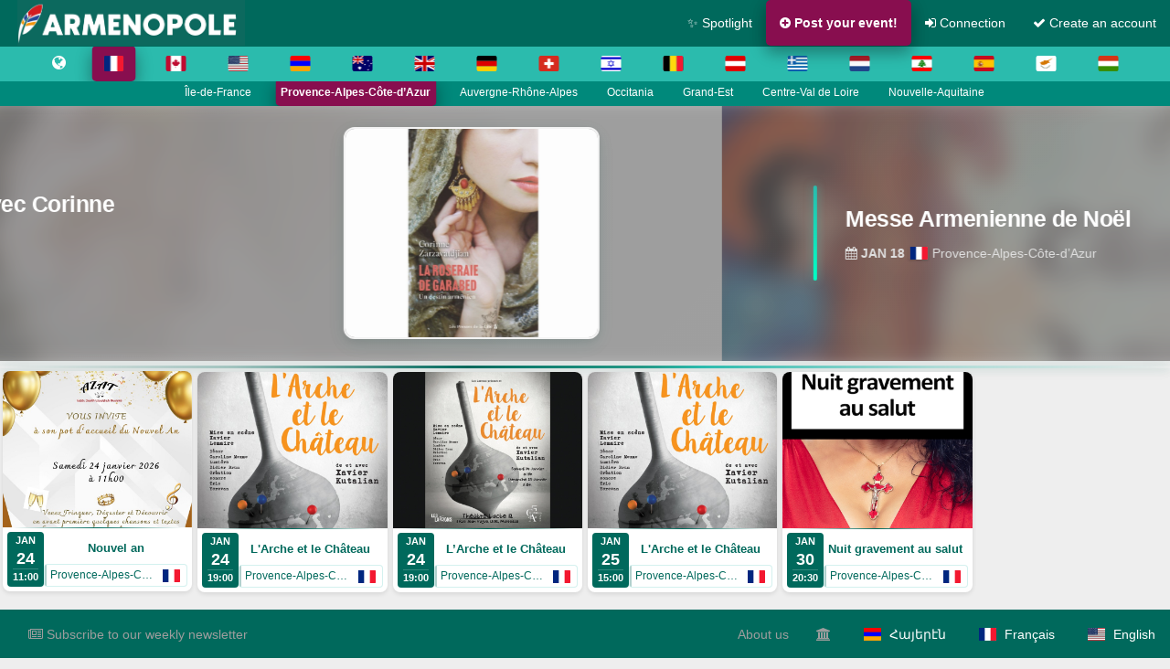

--- FILE ---
content_type: text/html; charset=utf-8
request_url: https://www.armenopole.com/armenian/theater/france/provencealpescotedazur
body_size: 12370
content:



<!DOCTYPE html>


<html lang='en'>
<head prefix="og: http://ogp.me/ns#">
    <meta charset="utf-8">
    <meta http-equiv="X-UA-Compatible" content="IE=edge">
    <meta name="viewport" content="width=device-width, initial-scale=1, maximum-scale=1.0, user-scalable=0">
    <meta name="author" content="Armenopole">
    <meta name="date" content="2026-01-18" scheme="YYYY-MM-DD">
    <meta name="description" content="Armenian theater in Provence-Alpes-Côte-d’Azur">
    <meta name="keywords" content="Theater, Provence-Alpes-Côte-d’Azur, France, armenian calendar, armenian agenda, Armenian events, Armenian, Armenians, ">
    <meta name="geo.country" content="fr">
    <meta name="geo.placename" content="Provence-Alpes-Côte-d’Azur">
    <meta name="google-site-verification" content="rmlRtyRE-NUmP9i0Q4e_FLG54hhA2bHXLNScS47hKVk" />
    <meta name="norton-safeweb-site-verification" content="qzuemgk0v-6qbgy-d0z5wt4zcsrvuz7y5fi5qoud1et75wi97o-999e355-93jllqzqealaqb2tr5glmicy-0gc59axss0e7drre0q-7-uescs9e-hy4wcskt7g5yngd" />

    <meta property="og:site_name" content="ARMENOPOLE" />
    <meta property="og:title" content="Armenian theater in Provence-Alpes-Côte-d’Azur" />
    <meta property="og:description" content="Armenian theater in Provence-Alpes-Côte-d’Azur" />
    <meta property="og:type" content="event" />
    <meta property="og:image" content="https://armenopole.com/images/categories/Armenopole.jpg" />
    <meta property="og:url" />
    <meta property="fb:app_id" content="623377541768421" />
    <meta property="og:event:start_date" />

    <meta name="twitter:card" content="summary" />
    <meta name="twitter:site" content="@Armenopole" />
    <meta name="twitter:title" content="Armenian theater in Provence-Alpes-Côte-d’Azur" />
    <meta name="twitter:description" content="Armenian theater in Provence-Alpes-Côte-d’Azur" />
    <meta name="twitter:image" content="https://armenopole.com/images/categories/Armenopole.jpg" />
    <meta name="twitter:app:country" content="fr">

    

    



        <meta name="robots" content="index" />

    <link rel="icon" href="/images/Armenopole.png">
    <title>Armenian theater in Provence-Alpes-Côte-d’Azur</title>
    <link rel="stylesheet" href="https://maxcdn.bootstrapcdn.com/bootstrap/3.3.7/css/bootstrap.min.css">
    <!--link rel="stylesheet" href="https://maxcdn.bootstrapcdn.com/bootstrap/3.4.1/css/bootstrap.min.css"-->

    <!--link href="~/lib/bootstrap/dist/css/bootstrap.min.css" rel="stylesheet" /-->
    <link href="/lib/font-awesome/css/font-awesome.min.css" rel="stylesheet" />
    <link href="/lib/flag-icon-css/css/flag-icon.min.css" rel="stylesheet" />
    <link href="/css/SiteStyleSheet.css" rel="stylesheet" />

    
    
<link rel="stylesheet" href="https://cdnjs.cloudflare.com/ajax/libs/flickity/2.3.0/flickity.min.css">
<link href="/css/Caroussel_Enhanced.css" rel="stylesheet" />
<link href="/css/Ribbons.css" rel="stylesheet" />
<style>
    /* Initial carousel visibility control */
    .carousel,
    .carouselRegion,
    .carouselCategory {
    opacity: 0;
    visibility: hidden;
    transition: opacity 0.3s ease;
    position: relative;
    width: 100%;
    max-width: 100%;
    overflow: hidden;
    }

    /* Class to show carousels when ready */
    .carousel.is-ready,
    .carouselRegion.is-ready,
    .carouselCategory.is-ready {
    opacity: 1;
    visibility: visible;
    }

    /* Fixed positioning for nav containers */
    .navbar-fixed-top {
    transform: translateZ(0);
    will-change: transform;
    backface-visibility: hidden;
    }

    /* Container constraints */
    .carousel-container {
    position: relative;
    width: 100%;
    min-height: 30px;
    max-height: 50px;
    overflow: hidden;
    }

    /* Prevent FOUC */
    .carousel-cell {
    opacity: 0;
    transition: opacity 0.3s ease;
    }

    .flickity-enabled .carousel-cell {
    opacity: 1;
    }

    .thumbnail.mard {
    padding: 0;
    border: none;
    border-radius: 8px;
    overflow: hidden;
    transition: all 0.3s ease;
    box-shadow: 0 2px 5px rgba(0,0,0,0.1);
    }

    .thumbnail.mard:hover {
    box-shadow: 0 8px 15px rgba(0,0,0,0.2);
    transform: translateY(-2px);
    }

    .image-container {
    overflow: hidden;
    position: relative;
    width: 100%;
    }

    .thumbnail.mard .img-responsive {
    transition: transform 0.5s ease;
    width: 100%;
    height: auto;
    display: block;
    }

    .thumbnail.mard:hover .img-responsive {
    transform: scale(1.05);
    }

    .caption {
    padding: 5px !important;
    margin: 0 !important;
    position: relative;
    }

    .caption::before {
    content: '';
    position: absolute;
    top: 0;
    left: 5%;
    width: 90%;
    height: 1px;
    background: linear-gradient(to right, transparent, #00695c, transparent);
    }

    .event-details {
    display: flex;
    gap: 6px;
    height: 70px;
    padding: 5px;
    margin: -5px;
    align-items: stretch;
    }

    .date-time-box {
    background-color: #00695c !important;
    border-radius: 4px;
    width: 40px !important;
    height: 100% !important;
    padding: 0 !important;
    margin: 0 !important;
    border-spacing: 0 !important;
    border-collapse: collapse !important;
    table-layout: fixed !important;
    flex-shrink: 0;
    display: table;
    }

    .date-time-box tbody {
    height: 100%;
    display: table-row-group;
    }

    .date-time-box tr {
    height: 33.33%;
    display: table-row;
    }

    .date-time-box td {
    padding: 0 !important;
    text-align: center;
    vertical-align: middle;
    width: 40px !important;
    position: relative;
    height: 33.33%;
    display: table-cell;
    }

    .date-time-box tr:last-child td::before {
    content: '';
    position: absolute;
    top: 0;
    left: 15%;
    width: 70%;
    height: 1px;
    background: rgba(255, 255, 255, 0.2);
    }

    .monthshortname {
    font-size: 0.82em !important;
    color: white !important;
    text-transform: uppercase;
    font-weight: 600;
    display: block;
    line-height: 1;
    }

    .daynumber {
    font-size: 1.25em !important;
    color: white !important;
    font-weight: 700;
    display: block;
    line-height: 1;
    }

    .daytime {
    font-size: 0.82em !important;
    color: white !important;
    font-weight: 600;
    display: block;
    line-height: 1;
    }

    .event-info {
    display: flex;
    flex-direction: column;
    justify-content: space-between;
    flex: 1;
    min-width: 0;
    height: 100%;
    padding: 0;
    }

    .event-title-container {
    flex: 1;
    min-width: 0;
    display: flex;
    align-items: center;
    justify-content: center;
    }

    .twolines {
    margin: 0;
    line-height: 1.2;
    max-height: 2.4em;
    font-size: 0.92em !important;
    color: #00695c;
    font-weight: 600;
    text-align: center;
    display: -webkit-box;
    -webkit-line-clamp: 2;
    -webkit-box-orient: vertical;
    overflow: hidden;
    text-overflow: ellipsis;
    word-break: break-word;
    width: 100%;
    }

    .location-container {
    margin-top: auto;
    display: flex;
    justify-content: space-between;
    align-items: center;
    background-color: white;
    border-radius: 4px;
    padding: 3px 6px;
    border: 1px solid rgba(43, 187, 173, 0.2);
    position: relative;
    min-height: 24px;
    }

    .location-container::before {
    content: '';
    position: absolute;
    left: 0;
    top: 0;
    bottom: 0;
    width: 2px;
    background-color: rgba(0, 105, 92, 0.3);
    border-radius: 4px 0 0 4px;
    }

    .region-name {
    color: #00695c;
    font-size: 0.85em;
    font-weight: 500;
    white-space: nowrap;
    overflow: hidden;
    text-overflow: ellipsis;
    max-width: calc(100% - 30px);
    }

    .region-name i {
    color: #00695c;
    }

    .flag-icon {
    margin-left: 4px;
    width: 22px;
    border-radius: 2px;
    }

    .carousel-cell-active {
    background-color: #880e4f;
    box-shadow: 0 8px 16px 0 rgba(0,0,0,0.2), 0 6px 20px 0 rgba(0,0,0,0.19);
    border-radius: 5px;
    color: white;
    font-weight: 700;
    }

    .carousel-cell {
    margin-right: 20px;
    }

    /* Responsive styles */
    @media (max-width: 768px) {
    .event-details {
    height: 65px;
    }

    .twolines {
    font-size: 0.85em !important;
    }

    .region-name {
    font-size: 0.8em;
    }

    .col-xs-6 {
    width: 50% !important;
    float: left;
    }
    }

    @media (max-width: 480px) {
    .event-details {
    height: 60px;
    }

    .twolines {
    font-size: 0.8em !important;
    }

    .monthshortname, .daytime {
    font-size: 0.75em !important;
    }

    .daynumber {
    font-size: 1.2em !important;
    }

    .region-name {
    font-size: 0.75em;
    }
    }

    .greyscale {
    filter: grayscale(100%);
    }

    #togglePastEvents {
    cursor: pointer;
    }

</style>


    

        <!-- Global site tag (gtag.js) - Google Analytics -->
        <script async src="https://www.googletagmanager.com/gtag/js?id=UA-117568261-1"></script>
        <script>
            window.dataLayer = window.dataLayer || [];
            function gtag() { dataLayer.push(arguments); }
            gtag('js', new Date());

            gtag('config', 'UA-117568261-1');
        </script>
        <!-- Google Adsense -->
        <script async src="https://pagead2.googlesyndication.com/pagead/js/adsbygoogle.js?client=ca-pub-6004440582288019"
        crossorigin="anonymous"></script>
        <!-- Google Adsense -->


    

</head>
<body style="">
    <nav class="navbar navbar-inverse navbar-fixed-top " style="background-color:#00695c!important;border-color:#00695c;">
        <div class="container-fluid">
            <div class="navbar-header">
                <button type="button" class="navbar-toggle collapsed" data-toggle="collapse" data-target="#navbar" aria-expanded="false" aria-controls="navbar">
                    <span class="sr-only"></span>
                    <span class="icon-bar"></span>
                    <span class="icon-bar"></span>
                    <span class="icon-bar"></span>
                </button>
                    <span style="margin:0;padding:0;">
                        <a class="navbar-brand" style="display:flex;align-items:center;height:50px;padding-top:0;padding-bottom:0;" href="/">
                            <img src="/images/armenopole-header-logo.jpg" alt="Armenopole" title="Armenian theater in Provence-Alpes-C&#xF4;te-d&#x2019;Azur" style="height:100%;width:auto;margin-right:4px;margin-left:4px;">                        
                        </a>
                    </span>




            </div>
            <div id="navbar" class="navbar-collapse collapse">

                <ul class="nav navbar-nav">


                </ul>
                <ul class="nav navbar-nav navbar-right">
                    <li><a style="color:white;" href="/Spotlight">✨ Spotlight</a></li>
                    <li>
                        <a style="background-color: #880e4f;border-radius: 5px;color:white;box-shadow: 0 8px 16px 0 rgba(0,0,0,0.2), 0 6px 20px 0 rgba(0,0,0,0.19);" href="/Agenda/CreateNewEvent">
                            <strong><i class="fa fa-plus-circle"></i> Post your event!</strong>
                        </a>
                    </li>
                        <li><a style="color:white;" href="/Auth/Login"><i class="fa fa-sign-in"></i> Connection</a></li>
                        <li><a style="color:white;" href="/Auth/Create"><i class="fa fa-check"></i> Create an account</a></li>

                </ul>
                <ul class="nav navbar-nav navbar-right visible-xs">
                    <!--li>
                        <a asp-controller="Agenda" asp-action="Contact" style="color:white;">
                            <i class="fa fa-envelope"></i> Contact us
                        </a>
                    </!li-->
                    

<li>
    <a href="/Language/SetLanguage?returnUrl=%2Farmenian%2Ftheater%2Ffrance%2Fprovencealpescotedazur&amp;culture=hy"><span class="flag-icon flag-icon-am"></span>&nbsp;&nbsp;<span style="color:white;">Հայերէն</span></a>
    
</li>
<li>
    <a href="/Language/SetLanguage?returnUrl=%2Farmenian%2Ftheater%2Ffrance%2Fprovencealpescotedazur&amp;culture=fr"><span class="flag-icon flag-icon-fr"></span>&nbsp;&nbsp;<span style="color:white;">Français</span></a>
</li>
<li>
    <a href="/Language/SetLanguage?returnUrl=%2Farmenian%2Ftheater%2Ffrance%2Fprovencealpescotedazur&amp;culture=en"><span class="flag-icon flag-icon-us"></span>&nbsp;&nbsp;<span style="color:white;">English</span></a>

</li>

                </ul>
                <ul class="nav navbar-nav navbar-right visible-xs">
                    <li>

                        <div class="container-fluid">
                            <div class="row">
                                <div class="col-xs-2 col-xs-offset-2">
                                    <a style="display:inline-block;color:white;text-decoration:none;" target="_blank" href="https://www.facebook.com/armenopole">
                                        <i class="fa fa-facebook"></i>&nbsp;
                                    </a>
                                </div>
                                <div class="col-xs-2">
                                    <a style="display:inline-block;color:white;text-decoration:none;" target="_blank" href="https://twitter.com/armenopole">
                                        <i class="fa fa-twitter"></i>&nbsp;
                                    </a>
                                </div>
                                <div class="col-xs-2">
                                    <a style="display:inline-block;color:white;text-decoration:none;" target="_blank" href="https://www.instagram.com/armenopole/">
                                        <i class="fa fa-instagram"></i>&nbsp;
                                    </a>
                                </div>
                                <div class="col-xs-2">
                                    <a style="display:inline-block;color:white;text-decoration:none;" target="_blank" href="https://www.linkedin.com/company/armenopole">
                                        <i class="fa fa-linkedin"></i>&nbsp;
                                    </a>
                                </div>
                            </div>
                        </div>
                    </li>

                </ul>
            </div>
        </div>
    </nav>





    








<!-- NavBar -->




<nav style="background-color:#2BBBAD;border-color:#2BBBAD;border:0;min-height:30px; font-size:1.75rem; top:50px; position: center fixed; overflow:visible;z-index:10;" class="navbar navbar-fixed-top navbar-inverse">

    <div class="row" style="text-align:center;padding-top:0px;">
        <div class="col-xs-12 col-sm-12 col-md-12 col-lg-12 text-center">            
            <div class="carousel-container">
                <div class="carousel">

                            <div class="carousel-cell ">
                                <a class="btn " title="Armenian calendar of events." href="/ArmenianEvents">
                                    <span style="font-size: 1.75rem;display: inline-block;margin: 4px 0 4px 0;color: white;"
                                    class="fa fa-globe"></span>
                                </a>
                            </div>




                        <div class="carousel-cell is-initial-select">
                            <a title="Armenian events in France" class="btn carousel-cell-active" href="/armenian/events/france">
                                <span style="font-size:1.75rem;display:inline-block;margin:4px 0 4px 0;" class="flag-icon flag-icon-fr"></span>
                            </a>
                        </div>
                        <div class="carousel-cell ">
                            <a title="Armenian events in Canada" class="btn " href="/armenian/events/canada">
                                <span style="font-size:1.75rem;display:inline-block;margin:4px 0 4px 0;" class="flag-icon flag-icon-ca"></span>
                            </a>
                        </div>
                        <div class="carousel-cell ">
                            <a title="Armenian events in United States" class="btn " href="/armenian/events/usa">
                                <span style="font-size:1.75rem;display:inline-block;margin:4px 0 4px 0;" class="flag-icon flag-icon-us"></span>
                            </a>
                        </div>
                        <div class="carousel-cell ">
                            <a title="Armenian events in Armenia" class="btn " href="/armenian/events/armenia">
                                <span style="font-size:1.75rem;display:inline-block;margin:4px 0 4px 0;" class="flag-icon flag-icon-am"></span>
                            </a>
                        </div>
                        <div class="carousel-cell ">
                            <a title="Armenian events in Australia" class="btn " href="/armenian/events/australia">
                                <span style="font-size:1.75rem;display:inline-block;margin:4px 0 4px 0;" class="flag-icon flag-icon-au"></span>
                            </a>
                        </div>
                        <div class="carousel-cell ">
                            <a title="Armenian events in United Kingdom" class="btn " href="/armenian/events/unitedkingdom">
                                <span style="font-size:1.75rem;display:inline-block;margin:4px 0 4px 0;" class="flag-icon flag-icon-gb"></span>
                            </a>
                        </div>
                        <div class="carousel-cell ">
                            <a title="Armenian events in Germany" class="btn " href="/armenian/events/germany">
                                <span style="font-size:1.75rem;display:inline-block;margin:4px 0 4px 0;" class="flag-icon flag-icon-de"></span>
                            </a>
                        </div>
                        <div class="carousel-cell ">
                            <a title="Armenian events in Switzerland" class="btn " href="/armenian/events/switzerland">
                                <span style="font-size:1.75rem;display:inline-block;margin:4px 0 4px 0;" class="flag-icon flag-icon-ch"></span>
                            </a>
                        </div>
                        <div class="carousel-cell ">
                            <a title="Armenian events in Israel" class="btn " href="/armenian/events/israel">
                                <span style="font-size:1.75rem;display:inline-block;margin:4px 0 4px 0;" class="flag-icon flag-icon-il"></span>
                            </a>
                        </div>
                        <div class="carousel-cell ">
                            <a title="Armenian events in Belgium" class="btn " href="/armenian/events/belgium">
                                <span style="font-size:1.75rem;display:inline-block;margin:4px 0 4px 0;" class="flag-icon flag-icon-be"></span>
                            </a>
                        </div>
                        <div class="carousel-cell ">
                            <a title="Armenian events in Austria" class="btn " href="/armenian/events/austria">
                                <span style="font-size:1.75rem;display:inline-block;margin:4px 0 4px 0;" class="flag-icon flag-icon-at"></span>
                            </a>
                        </div>
                        <div class="carousel-cell ">
                            <a title="Armenian events in Greece" class="btn " href="/armenian/events/greece">
                                <span style="font-size:1.75rem;display:inline-block;margin:4px 0 4px 0;" class="flag-icon flag-icon-gr"></span>
                            </a>
                        </div>
                        <div class="carousel-cell ">
                            <a title="Armenian events in Netherlands" class="btn " href="/armenian/events/netherlands">
                                <span style="font-size:1.75rem;display:inline-block;margin:4px 0 4px 0;" class="flag-icon flag-icon-nl"></span>
                            </a>
                        </div>
                        <div class="carousel-cell ">
                            <a title="Armenian events in Lebanon" class="btn " href="/armenian/events/lebanon">
                                <span style="font-size:1.75rem;display:inline-block;margin:4px 0 4px 0;" class="flag-icon flag-icon-lb"></span>
                            </a>
                        </div>
                        <div class="carousel-cell ">
                            <a title="Armenian events in Spain" class="btn " href="/armenian/events/spain">
                                <span style="font-size:1.75rem;display:inline-block;margin:4px 0 4px 0;" class="flag-icon flag-icon-es"></span>
                            </a>
                        </div>
                        <div class="carousel-cell ">
                            <a title="Armenian events in Cyprus" class="btn " href="/armenian/events/cyprus">
                                <span style="font-size:1.75rem;display:inline-block;margin:4px 0 4px 0;" class="flag-icon flag-icon-cy"></span>
                            </a>
                        </div>
                        <div class="carousel-cell ">
                            <a title="Armenian events in Hungary" class="btn " href="/armenian/events/hungary">
                                <span style="font-size:1.75rem;display:inline-block;margin:4px 0 4px 0;" class="flag-icon flag-icon-hu"></span>
                            </a>
                        </div>
                </div>
            </div>
        </div>
    </div>
</nav>



<nav style="        background-color: #00897b;
        border-color: #00897b;
        border: 0;
        min-height: 30px;
        top: 86px;
        position: center fixed;
        overflow: visible;
        z-index: 9;
" class="navbar navbar-fixed-top navbar-inverse ">

    <div class="row" style="text-align:center;padding-top:0px;">

        <div class="col-xs-12 col-sm-12 col-md-12 col-lg-12 text-center">
            <div class="carousel-container">
                <div class="carouselRegion">
                        <div class="carousel-cell ">
                            <a title="Armenian events in &#xCE;le-de-France" class="btn btn-xs " href="/armenian/events/france/iledefrance">
                                <span style="display:inline-block;margin:4px 0 4px 0;color:white;">&#xCE;le-de-France</span>
                            </a>
                        </div>
                        <div class="carousel-cell is-initial-select">
                            <a title="Armenian events in Provence-Alpes-C&#xF4;te-d&#x2019;Azur" class="btn btn-xs carousel-cell-active" href="/armenian/events/france/provencealpescotedazur">
                                <span style="display:inline-block;margin:4px 0 4px 0;color:white;">Provence-Alpes-C&#xF4;te-d&#x2019;Azur</span>
                            </a>
                        </div>
                        <div class="carousel-cell ">
                            <a title="Armenian events in Auvergne-Rh&#xF4;ne-Alpes" class="btn btn-xs " href="/armenian/events/france/auvergnerhonealpes">
                                <span style="display:inline-block;margin:4px 0 4px 0;color:white;">Auvergne-Rh&#xF4;ne-Alpes</span>
                            </a>
                        </div>
                        <div class="carousel-cell ">
                            <a title="Armenian events in Occitania" class="btn btn-xs " href="/armenian/events/france/occitania">
                                <span style="display:inline-block;margin:4px 0 4px 0;color:white;">Occitania</span>
                            </a>
                        </div>
                        <div class="carousel-cell ">
                            <a title="Armenian events in Grand-Est" class="btn btn-xs " href="/armenian/events/france/grandest">
                                <span style="display:inline-block;margin:4px 0 4px 0;color:white;">Grand-Est</span>
                            </a>
                        </div>
                        <div class="carousel-cell ">
                            <a title="Armenian events in Centre-Val de Loire" class="btn btn-xs " href="/armenian/events/france/centrevaldeloire">
                                <span style="display:inline-block;margin:4px 0 4px 0;color:white;">Centre-Val de Loire</span>
                            </a>
                        </div>
                        <div class="carousel-cell ">
                            <a title="Armenian events in Nouvelle-Aquitaine" class="btn btn-xs " href="/armenian/events/france/nouvelleaquitaine">
                                <span style="display:inline-block;margin:4px 0 4px 0;color:white;">Nouvelle-Aquitaine</span>
                            </a>
                        </div>
                </div>
            </div>
        </div>
    </div>
</nav>




<nav style="background-color:#00695c;border-color:#00695c;border:0;min-height:25px; top:113px; position: center fixed; overflow:visible;z-index:8;" class="navbar navbar-fixed-top navbar-inverse hidden ">

    <div class="row" style="text-align:center;padding-top:0px;">

        <div class="col-xs-12 col-sm-12 col-md-12 col-lg-12 text-center">
            <div class="carousel-container">
                <div class="carouselCategory">
                        <div class="carousel-cell ">
                            <a title="Film Screening" class="btn btn-xs " href="/armenian/screening/france/provencealpescotedazur">
                                <span style="display:inline-block;margin:4px 0 4px 0;color:white;">Film Screening</span>
                            </a>
                        </div>
                        <div class="carousel-cell ">
                            <a title="Comedy" class="btn btn-xs " href="/armenian/comedy/france/provencealpescotedazur">
                                <span style="display:inline-block;margin:4px 0 4px 0;color:white;">Comedy</span>
                            </a>
                        </div>
                        <div class="carousel-cell ">
                            <a title="Concert" class="btn btn-xs " href="/armenian/concert/france/provencealpescotedazur">
                                <span style="display:inline-block;margin:4px 0 4px 0;color:white;">Concert</span>
                            </a>
                        </div>
                        <div class="carousel-cell ">
                            <a title="Feast" class="btn btn-xs " href="/armenian/feast/france/provencealpescotedazur">
                                <span style="display:inline-block;margin:4px 0 4px 0;color:white;">Feast</span>
                            </a>
                        </div>
                        <div class="carousel-cell ">
                            <a title="Mass" class="btn btn-xs " href="/armenian/mass/france/provencealpescotedazur">
                                <span style="display:inline-block;margin:4px 0 4px 0;color:white;">Mass</span>
                            </a>
                        </div>
                        <div class="carousel-cell ">
                            <a title="Exhibition" class="btn btn-xs " href="/armenian/exhibition/france/provencealpescotedazur">
                                <span style="display:inline-block;margin:4px 0 4px 0;color:white;">Exhibition</span>
                            </a>
                        </div>
                        <div class="carousel-cell ">
                            <a title="Course" class="btn btn-xs " href="/armenian/course/france/provencealpescotedazur">
                                <span style="display:inline-block;margin:4px 0 4px 0;color:white;">Course</span>
                            </a>
                        </div>
                        <div class="carousel-cell is-initial-select">
                            <a title="Theater" class="btn btn-xs carousel-cell-active" href="/armenian/theater/france/provencealpescotedazur">
                                <span style="display:inline-block;margin:4px 0 4px 0;color:white;">Theater</span>
                            </a>
                        </div>
                        <div class="carousel-cell ">
                            <a title="Book Presentation" class="btn btn-xs " href="/armenian/bookpresentation/france/provencealpescotedazur">
                                <span style="display:inline-block;margin:4px 0 4px 0;color:white;">Book Presentation</span>
                            </a>
                        </div>
                </div>
            </div>
        </div>
    </div>
</nav>




    <!-- Custom Flickity Carousel - Enhanced V1.11 FINAL -->
    <div class="custom-flickity-carousel is-loading"
         style="left:0;top:115px;position:absolute;"
         data-flickity='{
                 "wrapAround": true,
                 "autoPlay": 4000,
                 "cellAlign": "center",
                 "contain": false,
                 "prevNextButtons": false,
                 "pageDots": true,
                 "pauseAutoPlayOnHover": true,
                 "adaptiveHeight": false,
                 "draggable": true,
                 "freeScroll": false
             }'
         role="region"
         aria-label="Featured Events Carousel">

            <div class="custom-flickity-cell" role="group" aria-label="S&#xE9;ance de d&#xE9;dicaces avec Corinne Zarzavatdjian">
                <!-- Blurred background with lazy loading -->
                <div class="carousel-background"
                     style="background-image: url('https://armenopole.com/images/events/seance-de-dedicaces-france-2026-2-6.jpg');"
                     role="presentation"
                     aria-hidden="true"></div>

                <!-- Content section -->
                <div class="carousel-content">
                    <a href="https://armenopole.com/seance-de-dedicaces-france-2026-2-6.html"
                       class="title-link"
                       aria-label="View S&#xE9;ance de d&#xE9;dicaces avec Corinne Zarzavatdjian">
                        <h3>S&#xE9;ance de d&#xE9;dicaces avec Corinne Zarzavatdjian</h3>
                    </a>

                    <p>
                        <span class="event-date-location">
                            <i class="fa fa-calendar" aria-hidden="true"></i>
                            <strong>FEB 6</strong>
                            <span class="flag-icon flag-icon-fr"
                                  title="France"
                                  aria-label="France"></span>
                            <span class="region-text">Provence-Alpes-C&#xF4;te-d&#x2019;Azur</span>
                        </span>
                    </p>

                    <a href="https://armenopole.com/seance-de-dedicaces-france-2026-2-6.html"
                       class="btn btn-default"
                       role="button"
                       aria-label="Learn more about S&#xE9;ance de d&#xE9;dicaces avec Corinne Zarzavatdjian">
                        View event
                    </a>
                </div>

                <!-- Clickable featured image -->
                <a href="https://armenopole.com/seance-de-dedicaces-france-2026-2-6.html"
                   class="carousel-image-link"
                   title="S&#xE9;ance de d&#xE9;dicaces avec Corinne Zarzavatdjian"
                   aria-label="View S&#xE9;ance de d&#xE9;dicaces avec Corinne Zarzavatdjian">
                    <img src="https://armenopole.com/images/events/seance-de-dedicaces-france-2026-2-6.jpg"
                         alt="S&#xE9;ance de d&#xE9;dicaces avec Corinne Zarzavatdjian"
                         loading="lazy"
                         decoding="async">
                </a>
            </div>
            <div class="custom-flickity-cell" role="group" aria-label="Messe Armenienne de No&#xEB;l ">
                <!-- Blurred background with lazy loading -->
                <div class="carousel-background"
                     style="background-image: url('https://armenopole.com/images/events/messe-armenienne-de-noel.jpg');"
                     role="presentation"
                     aria-hidden="true"></div>

                <!-- Content section -->
                <div class="carousel-content">
                    <a href="https://armenopole.com/messe-armenienne-de-noel.html"
                       class="title-link"
                       aria-label="View Messe Armenienne de No&#xEB;l ">
                        <h3>Messe Armenienne de No&#xEB;l </h3>
                    </a>

                    <p>
                        <span class="event-date-location">
                            <i class="fa fa-calendar" aria-hidden="true"></i>
                            <strong>JAN 18</strong>
                            <span class="flag-icon flag-icon-fr"
                                  title="France"
                                  aria-label="France"></span>
                            <span class="region-text">Provence-Alpes-C&#xF4;te-d&#x2019;Azur</span>
                        </span>
                    </p>

                    <a href="https://armenopole.com/messe-armenienne-de-noel.html"
                       class="btn btn-default"
                       role="button"
                       aria-label="Learn more about Messe Armenienne de No&#xEB;l ">
                        View event
                    </a>
                </div>

                <!-- Clickable featured image -->
                <a href="https://armenopole.com/messe-armenienne-de-noel.html"
                   class="carousel-image-link"
                   title="Messe Armenienne de No&#xEB;l "
                   aria-label="View Messe Armenienne de No&#xEB;l ">
                    <img src="https://armenopole.com/images/events/messe-armenienne-de-noel.jpg"
                         alt="Messe Armenienne de No&#xEB;l "
                         loading="lazy"
                         decoding="async">
                </a>
            </div>
            <div class="custom-flickity-cell" role="group" aria-label="Nouvel an ">
                <!-- Blurred background with lazy loading -->
                <div class="carousel-background"
                     style="background-image: url('https://armenopole.com/images/events/nouvel-an-france.jpg');"
                     role="presentation"
                     aria-hidden="true"></div>

                <!-- Content section -->
                <div class="carousel-content">
                    <a href="https://armenopole.com/nouvel-an-france.html"
                       class="title-link"
                       aria-label="View Nouvel an ">
                        <h3>Nouvel an </h3>
                    </a>

                    <p>
                        <span class="event-date-location">
                            <i class="fa fa-calendar" aria-hidden="true"></i>
                            <strong>JAN 24</strong>
                            <span class="flag-icon flag-icon-fr"
                                  title="France"
                                  aria-label="France"></span>
                            <span class="region-text">Provence-Alpes-C&#xF4;te-d&#x2019;Azur</span>
                        </span>
                    </p>

                    <a href="https://armenopole.com/nouvel-an-france.html"
                       class="btn btn-default"
                       role="button"
                       aria-label="Learn more about Nouvel an ">
                        View event
                    </a>
                </div>

                <!-- Clickable featured image -->
                <a href="https://armenopole.com/nouvel-an-france.html"
                   class="carousel-image-link"
                   title="Nouvel an "
                   aria-label="View Nouvel an ">
                    <img src="https://armenopole.com/images/events/nouvel-an-france.jpg"
                         alt="Nouvel an "
                         loading="lazy"
                         decoding="async">
                </a>
            </div>
            <div class="custom-flickity-cell" role="group" aria-label="Moments de partage ">
                <!-- Blurred background with lazy loading -->
                <div class="carousel-background"
                     style="background-image: url('https://armenopole.com/images/events/moments-de-partage.jpg');"
                     role="presentation"
                     aria-hidden="true"></div>

                <!-- Content section -->
                <div class="carousel-content">
                    <a href="https://armenopole.com/moments-de-partage.html"
                       class="title-link"
                       aria-label="View Moments de partage ">
                        <h3>Moments de partage </h3>
                    </a>

                    <p>
                        <span class="event-date-location">
                            <i class="fa fa-calendar" aria-hidden="true"></i>
                            <strong>JAN 24</strong>
                            <span class="flag-icon flag-icon-fr"
                                  title="France"
                                  aria-label="France"></span>
                            <span class="region-text">Provence-Alpes-C&#xF4;te-d&#x2019;Azur</span>
                        </span>
                    </p>

                    <a href="https://armenopole.com/moments-de-partage.html"
                       class="btn btn-default"
                       role="button"
                       aria-label="Learn more about Moments de partage ">
                        View event
                    </a>
                </div>

                <!-- Clickable featured image -->
                <a href="https://armenopole.com/moments-de-partage.html"
                   class="carousel-image-link"
                   title="Moments de partage "
                   aria-label="View Moments de partage ">
                    <img src="https://armenopole.com/images/events/moments-de-partage.jpg"
                         alt="Moments de partage "
                         loading="lazy"
                         decoding="async">
                </a>
            </div>
            <div class="custom-flickity-cell" role="group" aria-label="L&#x27;Arche et le Ch&#xE2;teau">
                <!-- Blurred background with lazy loading -->
                <div class="carousel-background"
                     style="background-image: url('https://armenopole.com/images/events/l-arche-et-le-chateau-france-2026-1-24.jpg');"
                     role="presentation"
                     aria-hidden="true"></div>

                <!-- Content section -->
                <div class="carousel-content">
                    <a href="https://armenopole.com/l-arche-et-le-chateau-france-2026-1-24.html"
                       class="title-link"
                       aria-label="View L&#x27;Arche et le Ch&#xE2;teau">
                        <h3>L&#x27;Arche et le Ch&#xE2;teau</h3>
                    </a>

                    <p>
                        <span class="event-date-location">
                            <i class="fa fa-calendar" aria-hidden="true"></i>
                            <strong>JAN 24</strong>
                            <span class="flag-icon flag-icon-fr"
                                  title="France"
                                  aria-label="France"></span>
                            <span class="region-text">Provence-Alpes-C&#xF4;te-d&#x2019;Azur</span>
                        </span>
                    </p>

                    <a href="https://armenopole.com/l-arche-et-le-chateau-france-2026-1-24.html"
                       class="btn btn-default"
                       role="button"
                       aria-label="Learn more about L&#x27;Arche et le Ch&#xE2;teau">
                        View event
                    </a>
                </div>

                <!-- Clickable featured image -->
                <a href="https://armenopole.com/l-arche-et-le-chateau-france-2026-1-24.html"
                   class="carousel-image-link"
                   title="L&#x27;Arche et le Ch&#xE2;teau"
                   aria-label="View L&#x27;Arche et le Ch&#xE2;teau">
                    <img src="https://armenopole.com/images/events/l-arche-et-le-chateau-france-2026-1-24.jpg"
                         alt="L&#x27;Arche et le Ch&#xE2;teau"
                         loading="lazy"
                         decoding="async">
                </a>
            </div>
            <div class="custom-flickity-cell" role="group" aria-label="L&#x27;Arche et le Ch&#xE2;teau">
                <!-- Blurred background with lazy loading -->
                <div class="carousel-background"
                     style="background-image: url('https://armenopole.com/images/events/l-arche-et-le-chateau-france-2026-1-25.jpg');"
                     role="presentation"
                     aria-hidden="true"></div>

                <!-- Content section -->
                <div class="carousel-content">
                    <a href="https://armenopole.com/l-arche-et-le-chateau-france-2026-1-25.html"
                       class="title-link"
                       aria-label="View L&#x27;Arche et le Ch&#xE2;teau">
                        <h3>L&#x27;Arche et le Ch&#xE2;teau</h3>
                    </a>

                    <p>
                        <span class="event-date-location">
                            <i class="fa fa-calendar" aria-hidden="true"></i>
                            <strong>JAN 25</strong>
                            <span class="flag-icon flag-icon-fr"
                                  title="France"
                                  aria-label="France"></span>
                            <span class="region-text">Provence-Alpes-C&#xF4;te-d&#x2019;Azur</span>
                        </span>
                    </p>

                    <a href="https://armenopole.com/l-arche-et-le-chateau-france-2026-1-25.html"
                       class="btn btn-default"
                       role="button"
                       aria-label="Learn more about L&#x27;Arche et le Ch&#xE2;teau">
                        View event
                    </a>
                </div>

                <!-- Clickable featured image -->
                <a href="https://armenopole.com/l-arche-et-le-chateau-france-2026-1-25.html"
                   class="carousel-image-link"
                   title="L&#x27;Arche et le Ch&#xE2;teau"
                   aria-label="View L&#x27;Arche et le Ch&#xE2;teau">
                    <img src="https://armenopole.com/images/events/l-arche-et-le-chateau-france-2026-1-25.jpg"
                         alt="L&#x27;Arche et le Ch&#xE2;teau"
                         loading="lazy"
                         decoding="async">
                </a>
            </div>
            <div class="custom-flickity-cell" role="group" aria-label="Concert &#x2013; Aide aux jeunes talents">
                <!-- Blurred background with lazy loading -->
                <div class="carousel-background"
                     style="background-image: url('https://armenopole.com/images/events/concert-aide-aux-jeunes-talents.jpg');"
                     role="presentation"
                     aria-hidden="true"></div>

                <!-- Content section -->
                <div class="carousel-content">
                    <a href="https://armenopole.com/concert-aide-aux-jeunes-talents.html"
                       class="title-link"
                       aria-label="View Concert &#x2013; Aide aux jeunes talents">
                        <h3>Concert &#x2013; Aide aux jeunes talents</h3>
                    </a>

                    <p>
                        <span class="event-date-location">
                            <i class="fa fa-calendar" aria-hidden="true"></i>
                            <strong>FEB 8</strong>
                            <span class="flag-icon flag-icon-fr"
                                  title="France"
                                  aria-label="France"></span>
                            <span class="region-text">Provence-Alpes-C&#xF4;te-d&#x2019;Azur</span>
                        </span>
                    </p>

                    <a href="https://armenopole.com/concert-aide-aux-jeunes-talents.html"
                       class="btn btn-default"
                       role="button"
                       aria-label="Learn more about Concert &#x2013; Aide aux jeunes talents">
                        View event
                    </a>
                </div>

                <!-- Clickable featured image -->
                <a href="https://armenopole.com/concert-aide-aux-jeunes-talents.html"
                   class="carousel-image-link"
                   title="Concert &#x2013; Aide aux jeunes talents"
                   aria-label="View Concert &#x2013; Aide aux jeunes talents">
                    <img src="https://armenopole.com/images/events/concert-aide-aux-jeunes-talents.jpg"
                         alt="Concert &#x2013; Aide aux jeunes talents"
                         loading="lazy"
                         decoding="async">
                </a>
            </div>
    </div>
    <!-- CRITICAL: Spacer div to create space for absolute carousel -->
    <div class="carousel-spacer"></div>
    <!-- HR with correct positioning -->
    <hr class="elegant-hr" />
    <script>
        // Remove loading state when carousel is ready
        document.addEventListener('DOMContentLoaded', function() {
            var carousel = document.querySelector('.custom-flickity-carousel');
            if (carousel) {
                // Wait for Flickity to initialize
                var checkFlickity = setInterval(function() {
                    if (typeof Flickity !== 'undefined') {
                        clearInterval(checkFlickity);
                        setTimeout(function() {
                            carousel.classList.remove('is-loading');
                        }, 300);
                    }
                }, 100);
            }
        });
    </script>


<div class="container-fluid">
    <div class="row">


            <div class="col-xs-6 col-sm-6 col-md-4 col-lg-2" id="nouvel-an-france" style="padding:3px; margin-top:1px;margin-bottom:1px;">
                <article>
                    <div class="">
                        <div class="hidden"><span></span></div>
                        <div class="thumbnail mard">
                            <div class="image-container">
                                <a href="/nouvel-an-france.html" title="Nouvel an " class="AgendaZoomIn">
                                    <img src="/images/events/nouvel-an-france.jpg" class="img-responsive" alt="Nouvel an " />
                                </a>
                            </div>
                            <div class="caption">
                                <div class="event-details">
                                    <table class="date-time-box">
                                        <tbody>
                                            <tr>
                                                <td>
                                                    <span class="monthshortname">JAN</span>
                                                </td>
                                            </tr>
                                            <tr>
                                                <td>
                                                    <span class="daynumber">24</span>
                                                </td>
                                            </tr>
                                            <tr>
                                                <td>
                                                    <span class="daytime">11:00</span>
                                                </td>
                                            </tr>
                                        </tbody>
                                    </table>

                                    <div class="event-info">
                                        <div class="event-title-container">
                                            <a href="/nouvel-an-france.html" title="Nouvel an " style="text-decoration: none;">
                                                <h2 class="twolines">Nouvel an </h2>
                                            </a>
                                        </div>

                                        <div class="location-container">
                                            <span class="region-name">
Provence-Alpes-C&#xF4;te-d&#x2019;Azur                                            </span>
                                            <span class="flag-icon flag-icon-fr"
                                            title="France"></span>
                                        </div>
                                    </div>
                                </div>
                            </div>
                        </div>
                    </div>
                </article>
            </div>
            <div class="col-xs-6 col-sm-6 col-md-4 col-lg-2" id="l-arche-et-le-chateau-france-2026-1-24" style="padding:3px; margin-top:1px;margin-bottom:1px;">
                <article>
                    <div class="">
                        <div class="hidden"><span></span></div>
                        <div class="thumbnail mard">
                            <div class="image-container">
                                <a href="/l-arche-et-le-chateau-france-2026-1-24.html" title="L&#x27;Arche et le Ch&#xE2;teau" class="AgendaZoomIn">
                                    <img src="/images/events/l-arche-et-le-chateau-france-2026-1-24.jpg" class="img-responsive" alt="L'Arche et le Château" />
                                </a>
                            </div>
                            <div class="caption">
                                <div class="event-details">
                                    <table class="date-time-box">
                                        <tbody>
                                            <tr>
                                                <td>
                                                    <span class="monthshortname">JAN</span>
                                                </td>
                                            </tr>
                                            <tr>
                                                <td>
                                                    <span class="daynumber">24</span>
                                                </td>
                                            </tr>
                                            <tr>
                                                <td>
                                                    <span class="daytime">19:00</span>
                                                </td>
                                            </tr>
                                        </tbody>
                                    </table>

                                    <div class="event-info">
                                        <div class="event-title-container">
                                            <a href="/l-arche-et-le-chateau-france-2026-1-24.html" title="L&#x27;Arche et le Ch&#xE2;teau" style="text-decoration: none;">
                                                <h2 class="twolines">L&#x27;Arche et le Ch&#xE2;teau</h2>
                                            </a>
                                        </div>

                                        <div class="location-container">
                                            <span class="region-name">
Provence-Alpes-C&#xF4;te-d&#x2019;Azur                                            </span>
                                            <span class="flag-icon flag-icon-fr"
                                            title="France"></span>
                                        </div>
                                    </div>
                                </div>
                            </div>
                        </div>
                    </div>
                </article>
            </div>
            <div class="col-xs-6 col-sm-6 col-md-4 col-lg-2" id="e1tmno37" style="padding:3px; margin-top:1px;margin-bottom:1px;">
                <article>
                    <div class="">
                        <div class="hidden"><span></span></div>
                        <div class="thumbnail mard">
                            <div class="image-container">
                                <a href="/e1tmno37.html" title="L&#x2019;Arche et le Ch&#xE2;teau" class="AgendaZoomIn">
                                    <img src="/images/events/e1tmno37.jpg" class="img-responsive" alt="L’Arche et le Château" />
                                </a>
                            </div>
                            <div class="caption">
                                <div class="event-details">
                                    <table class="date-time-box">
                                        <tbody>
                                            <tr>
                                                <td>
                                                    <span class="monthshortname">JAN</span>
                                                </td>
                                            </tr>
                                            <tr>
                                                <td>
                                                    <span class="daynumber">24</span>
                                                </td>
                                            </tr>
                                            <tr>
                                                <td>
                                                    <span class="daytime">19:00</span>
                                                </td>
                                            </tr>
                                        </tbody>
                                    </table>

                                    <div class="event-info">
                                        <div class="event-title-container">
                                            <a href="/e1tmno37.html" title="L&#x2019;Arche et le Ch&#xE2;teau" style="text-decoration: none;">
                                                <h2 class="twolines">L&#x2019;Arche et le Ch&#xE2;teau</h2>
                                            </a>
                                        </div>

                                        <div class="location-container">
                                            <span class="region-name">
Provence-Alpes-C&#xF4;te-d&#x2019;Azur                                            </span>
                                            <span class="flag-icon flag-icon-fr"
                                            title="France"></span>
                                        </div>
                                    </div>
                                </div>
                            </div>
                        </div>
                    </div>
                </article>
            </div>
            <div class="col-xs-6 col-sm-6 col-md-4 col-lg-2" id="l-arche-et-le-chateau-france-2026-1-25" style="padding:3px; margin-top:1px;margin-bottom:1px;">
                <article>
                    <div class="">
                        <div class="hidden"><span></span></div>
                        <div class="thumbnail mard">
                            <div class="image-container">
                                <a href="/l-arche-et-le-chateau-france-2026-1-25.html" title="L&#x27;Arche et le Ch&#xE2;teau" class="AgendaZoomIn">
                                    <img src="/images/events/l-arche-et-le-chateau-france-2026-1-25.jpg" class="img-responsive" alt="L'Arche et le Château" />
                                </a>
                            </div>
                            <div class="caption">
                                <div class="event-details">
                                    <table class="date-time-box">
                                        <tbody>
                                            <tr>
                                                <td>
                                                    <span class="monthshortname">JAN</span>
                                                </td>
                                            </tr>
                                            <tr>
                                                <td>
                                                    <span class="daynumber">25</span>
                                                </td>
                                            </tr>
                                            <tr>
                                                <td>
                                                    <span class="daytime">15:00</span>
                                                </td>
                                            </tr>
                                        </tbody>
                                    </table>

                                    <div class="event-info">
                                        <div class="event-title-container">
                                            <a href="/l-arche-et-le-chateau-france-2026-1-25.html" title="L&#x27;Arche et le Ch&#xE2;teau" style="text-decoration: none;">
                                                <h2 class="twolines">L&#x27;Arche et le Ch&#xE2;teau</h2>
                                            </a>
                                        </div>

                                        <div class="location-container">
                                            <span class="region-name">
Provence-Alpes-C&#xF4;te-d&#x2019;Azur                                            </span>
                                            <span class="flag-icon flag-icon-fr"
                                            title="France"></span>
                                        </div>
                                    </div>
                                </div>
                            </div>
                        </div>
                    </div>
                </article>
            </div>
            <div class="col-xs-6 col-sm-6 col-md-4 col-lg-2" id="nuit-gravement-au-salut-france-2026-1-30" style="padding:3px; margin-top:1px;margin-bottom:1px;">
                <article>
                    <div class="">
                        <div class="hidden"><span></span></div>
                        <div class="thumbnail mard">
                            <div class="image-container">
                                <a href="/nuit-gravement-au-salut-france-2026-1-30.html" title="Nuit gravement au salut" class="AgendaZoomIn">
                                    <img src="/images/events/nuit-gravement-au-salut-france-2026-1-30.jpg" class="img-responsive" alt="Nuit gravement au salut" />
                                </a>
                            </div>
                            <div class="caption">
                                <div class="event-details">
                                    <table class="date-time-box">
                                        <tbody>
                                            <tr>
                                                <td>
                                                    <span class="monthshortname">JAN</span>
                                                </td>
                                            </tr>
                                            <tr>
                                                <td>
                                                    <span class="daynumber">30</span>
                                                </td>
                                            </tr>
                                            <tr>
                                                <td>
                                                    <span class="daytime">20:30</span>
                                                </td>
                                            </tr>
                                        </tbody>
                                    </table>

                                    <div class="event-info">
                                        <div class="event-title-container">
                                            <a href="/nuit-gravement-au-salut-france-2026-1-30.html" title="Nuit gravement au salut" style="text-decoration: none;">
                                                <h2 class="twolines">Nuit gravement au salut</h2>
                                            </a>
                                        </div>

                                        <div class="location-container">
                                            <span class="region-name">
Provence-Alpes-C&#xF4;te-d&#x2019;Azur                                            </span>
                                            <span class="flag-icon flag-icon-fr"
                                            title="France"></span>
                                        </div>
                                    </div>
                                </div>
                            </div>
                        </div>
                    </div>
                </article>
            </div>




    

    

    </div>


    

<div class="modal fade" id="NewsletterEventModal" tabindex="-1" role="dialog" aria-labelledby="NewsletterEventModalLabel" aria-hidden="true">
    <div class="modal-dialog" role="document">
        <div class="modal-content">
            <div class="modal-header" style="background: linear-gradient(to right, #880e4f, #ad1457); color: white;">
                <button type="button" class="close" data-dismiss="modal" aria-label="Close">
                    <span aria-hidden="true">&times;</span>
                </button>
            </div>
            <div class="modal-body">
                <strong>Subscribe to our weekly newsletter and stay tuned to the Armenian Events organized around you!</strong><br /><br />
                <form method="post" novalidate action="/MailingList/Subscribe">
                    <div class="panel panel-default">
                        <div class="panel-body">
                            
                            <div class="form-group">
                                <label class="control-label" for="Email">Email address</label>
                                <input class="form-control" type="email" data-val="true" data-val-email="Please verify your email address" data-val-required="Please provide your email address" id="Email" name="Email" value="" />
                                <span class="text-danger field-validation-valid" data-valmsg-for="Email" data-valmsg-replace="true"></span>
                            </div>
                            <div class="form-group">
                                <label class="control-label" for="CountryWebId">Country</label>
                                <select class="form-control" id="CountryWebId" name="CountryWebId"><option value="Algeria">Algeria</option>
<option value="Andorra">Andorra</option>
<option value="Argentina">Argentina</option>
<option value="Armenia">Armenia</option>
<option value="Artsakh">Artsakh</option>
<option value="Australia">Australia</option>
<option value="Austria">Austria</option>
<option value="Bahrain">Bahrain</option>
<option value="Belgium">Belgium</option>
<option value="Brazil">Brazil</option>
<option value="Bulgaria">Bulgaria</option>
<option value="Canada">Canada</option>
<option value="Chile">Chile</option>
<option value="China">China</option>
<option value="CostaRica">Costa Rica</option>
<option value="Cyprus">Cyprus</option>
<option value="Czechia">Czechia</option>
<option value="Denmark">Denmark</option>
<option value="Egypt">Egypt</option>
<option value="Estonia">Estonia</option>
<option value="Finland">Finland</option>
<option selected="selected" value="France">France</option>
<option value="Georgia">Georgia</option>
<option value="Germany">Germany</option>
<option value="Greece">Greece</option>
<option value="HongKong">Hong Kong</option>
<option value="Hungary">Hungary</option>
<option value="Iceland">Iceland</option>
<option value="India">India</option>
<option value="Iran">Iran</option>
<option value="Iraq">Iraq</option>
<option value="Ireland">Ireland</option>
<option value="Israel">Israel</option>
<option value="Italy">Italy</option>
<option value="Japan">Japan</option>
<option value="Jordan">Jordan</option>
<option value="Korea">Korea</option>
<option value="Kuwait">Kuwait</option>
<option value="Latvia">Latvia</option>
<option value="Lebanon">Lebanon</option>
<option value="Liberia">Liberia</option>
<option value="Lithuania">Lithuania</option>
<option value="Luxembourg">Luxembourg</option>
<option value="Madagascar">Madagascar</option>
<option value="Malaysia">Malaysia</option>
<option value="Mexico">Mexico</option>
<option value="Moldova">Moldova</option>
<option value="Monaco">Monaco</option>
<option value="Morocco">Morocco</option>
<option value="Netherlands">Netherlands</option>
<option value="Norway">Norway</option>
<option value="Pakistan">Pakistan</option>
<option value="Panama">Panama</option>
<option value="Peru">Peru</option>
<option value="Philippines">Philippines</option>
<option value="Poland">Poland</option>
<option value="Portugal">Portugal</option>
<option value="Qatar">Qatar</option>
<option value="Romania">Romania</option>
<option value="Russia">Russia</option>
<option value="SaintKittsAndNevis">Saint Kitts and Nevis</option>
<option value="SaudiArabia">Saudi Arabia</option>
<option value="Seychelles">Seychelles</option>
<option value="Singapore">Singapore</option>
<option value="Slovakia">Slovakia</option>
<option value="SouthAfrica">South Africa</option>
<option value="Spain">Spain</option>
<option value="Sweden">Sweden</option>
<option value="Switzerland">Switzerland</option>
<option value="Syria">Syria</option>
<option value="Taiwan">Taiwan</option>
<option value="Togo">Togolese Republic</option>
<option value="Tunisia">Tunisia</option>
<option value="Turkey">T&#xFC;rkiye</option>
<option value="UAE">United Arab Emirates</option>
<option value="Ukraine">Ukraine</option>
<option value="UnitedKingdom">United Kingdom</option>
<option value="Uruguay">Uruguay</option>
<option value="USA">United States</option>
<option value="Uzbekistan">Uzbekistan</option>
</select>
                                <span class="text-danger field-validation-valid" data-valmsg-for="CountryWebId" data-valmsg-replace="true"></span>
                            </div>
                            <div class="d-none">
                                <input name="Website" type="text" style="display:none" />
                            </div>
                            <div class="form-group text-right">
                                <input type="submit" value='Subscribe' class="btn btn-default" />
                            </div>
                        </div>
                    </div>
                <input name="__RequestVerificationToken" type="hidden" value="CfDJ8JrMaqfIinFFtkgETkhBD9Kkd8lFXB6_m6bPSmpJpGaGV21-L405RmaBtp-Fqg8grPUdpVqfdWsnjiHzJsyF19zG1ao0Q0Pv2cY2NaMbBXk4WmCueyjSHcq4uIWL4P3w2m1GMNnl-Mvyvx3H9HFYxhU" /></form>
            </div>
        </div>
    </div>
</div>


</div>



    

    <br />
    <br />
    <br />



    <footer class=" ">
        <nav class="navbar navbar-inverse navbar-fixed-bottom" style="background-color:#00695c!important;border-color:#00695c;">
            <div class="container-fluid">

                <div class="row">
                    <div class="col-lg-4 col-md-4 col-sm-6 col-xs-12">
                        <ul class="nav navbar navbar-nav">
                            <li>
                                <a href="/MailingList/NewsletterSubscription"><i class="fa fa-newspaper-o"></i> Subscribe to our weekly newsletter</a>
                            </li>
                        </ul>
                    </div>
                    <div class="col-lg-8 col-md-8 col-sm-6 hidden-xs">
                        <ul class="nav navbar navbar-nav navbar-right" id="myNavbar">
                            <li class="hidden-sm hidden-md">
                                <a href="/Community/About">
                                    About us
                                </a>
                            </li>
                            <!--li class="visible-lg">
                                <a target="_blank" href="https://www.facebook.com/armenopole">
                                    <i class="fa fa-facebook"></i>
                                </a>
                            </li>
                            <li class="visible-lg">
                                <a target="_blank" href="https://twitter.com/armenopole">
                                    <i class="fa fa-twitter"></i>
                                </a>
                            </li>
                            <li class="visible-lg">
                                <a target="_blank" href="https://www.instagram.com/armenopole/">
                                    <i class="fa fa-instagram"></i>
                                </a>
                            </li>
                            <li-- class="visible-lg">
                                <a target="_blank" href="https://www.linkedin.com/company/armenopole">
                                    <i class="fa fa-linkedin"></i>
                                </a>
                            </li-->
                            <li class="visible-lg">
                                <a href="/Community/Countries"><i class="fa fa-bank"></i></a>
                            </li>

                            

<li>
    <a href="/Language/SetLanguage?returnUrl=%2Farmenian%2Ftheater%2Ffrance%2Fprovencealpescotedazur&amp;culture=hy"><span class="flag-icon flag-icon-am"></span>&nbsp;&nbsp;<span style="color:white;">Հայերէն</span></a>
    
</li>
<li>
    <a href="/Language/SetLanguage?returnUrl=%2Farmenian%2Ftheater%2Ffrance%2Fprovencealpescotedazur&amp;culture=fr"><span class="flag-icon flag-icon-fr"></span>&nbsp;&nbsp;<span style="color:white;">Français</span></a>
</li>
<li>
    <a href="/Language/SetLanguage?returnUrl=%2Farmenian%2Ftheater%2Ffrance%2Fprovencealpescotedazur&amp;culture=en"><span class="flag-icon flag-icon-us"></span>&nbsp;&nbsp;<span style="color:white;">English</span></a>

</li>

                        </ul>

                    </div>




                </div>





            </div>


        </nav>
    </footer>




    <script src="/lib/jquery/dist/jquery.min.js"></script>
    <!--script src="https://ajax.googleapis.com/ajax/libs/jquery/3.7.1/jquery.min.js"></script-->
    <script>window.jQuery || document.write('<script src="../../assets/js/vendor/jquery.min.js"><\/script>')</script>
    <script>
        $(window).load(function () {
            $('#myModal').modal('show');
        });

    </script>
    <!--script src="~/lib/bootstrap/dist/js/bootstrap.min.js"></script-->
    <script src="https://maxcdn.bootstrapcdn.com/bootstrap/3.3.7/js/bootstrap.min.js"></script>
    <!--script src="https://maxcdn.bootstrapcdn.com/bootstrap/3.4.1/js/bootstrap.min.js"></script-->
        
    
    <script src="/lib/jquery-validation/dist/jquery.validate.min.js"></script>
    <script src="/lib/jquery-validation-unobtrusive/jquery.validate.unobtrusive.min.js"></script>
    <script src="https://cdnjs.cloudflare.com/ajax/libs/flickity/2.3.0/flickity.pkgd.min.js"></script>

    <script>
        $(document).ready(function() {
            // Initialize all carousels at once
            const initCarousels = () => {
                // Main carousel
                const flkty = new Flickity('.carousel', {
                    cellAlign: 'center',
                    contain: true,
                    groupCells: false,
                    pageDots: false,
                    prevNextButtons: false,
                    dragThreshold: 30,
                    freeScroll: true,
                    wrapAround: false,
                    autoPlay: false
                });

                // Region carousel
                const flktyRegion = new Flickity('.carouselRegion', {
                    cellAlign: 'center',
                    contain: true,
                    groupCells: false,
                    pageDots: false,
                    prevNextButtons: false,
                    dragThreshold: 30,
                    freeScroll: true,
                    wrapAround: false,
                    autoPlay: false
                });

                // Category carousel
                const flktyCategory = new Flickity('.carouselCategory', {
                    cellAlign: 'center',
                    contain: true,
                    groupCells: false,
                    pageDots: false,
                    prevNextButtons: false,
                    dragThreshold: 30,
                    freeScroll: true,
                    wrapAround: false,
                    autoPlay: false
                });

                // Set initial positions
                flkty.select(1, false, true);
                flktyRegion.select(1, false, true);
                flktyCategory.select(7, false, true);

                // Show carousels when ready
                $('.carousel, .carouselRegion, .carouselCategory').addClass('is-ready');
            };

            // Initialize carousels after a brief delay to ensure DOM is ready
            setTimeout(initCarousels, 100);

            
            

        // Adjust Flickity settings based on screen width
        function adjustFlickity() {
            const flickityElement = document.querySelector('.custom-flickity-carousel');
            if (flickityElement) {
                const flktyInstance = Flickity.data(flickityElement);
                if (flktyInstance) {
                    if (window.innerWidth >= 1024) {
                        flktyInstance.options.groupCells = 3;
                        flktyInstance.options.cellAlign = 'left';
                    } else {
                        flktyInstance.options.groupCells = false;
                        flktyInstance.options.cellAlign = 'center';
                    }
                    flktyInstance.resize();
                }
            }
        }

        // Initial setup and resizing
        adjustFlickity();
        window.addEventListener('resize', adjustFlickity);


        // Show modal if eIVMList is empty
        if (5 == 0) {
            $('#NewsletterEventModal').modal('show');
        }




        });
    </script>


    

</body>
</html>


--- FILE ---
content_type: text/html; charset=utf-8
request_url: https://www.google.com/recaptcha/api2/aframe
body_size: 258
content:
<!DOCTYPE HTML><html><head><meta http-equiv="content-type" content="text/html; charset=UTF-8"></head><body><script nonce="P73WhPKXVaZruqN71wpckQ">/** Anti-fraud and anti-abuse applications only. See google.com/recaptcha */ try{var clients={'sodar':'https://pagead2.googlesyndication.com/pagead/sodar?'};window.addEventListener("message",function(a){try{if(a.source===window.parent){var b=JSON.parse(a.data);var c=clients[b['id']];if(c){var d=document.createElement('img');d.src=c+b['params']+'&rc='+(localStorage.getItem("rc::a")?sessionStorage.getItem("rc::b"):"");window.document.body.appendChild(d);sessionStorage.setItem("rc::e",parseInt(sessionStorage.getItem("rc::e")||0)+1);localStorage.setItem("rc::h",'1768741086147');}}}catch(b){}});window.parent.postMessage("_grecaptcha_ready", "*");}catch(b){}</script></body></html>

--- FILE ---
content_type: text/css
request_url: https://www.armenopole.com/css/Caroussel_Enhanced.css
body_size: 13209
content:
/* ============================================
   ARMENOPOLE CUSTOM FLICKITY CAROUSEL - ENHANCED V1.15
   - FIXED: Title in WHITE for maximum readability
   - HOVER: Glowing teal shadow effect
   - ADJUSTED: Slightly lighter backgrounds (better balance)
   - Date/Location: Light gray for better readability
   - MOBILE: Removed vertical accent bar (saves space)
   - Optimized for maximum contrast and readability
   ============================================ */

/* Carousel container settings */
.custom-flickity-carousel {
    width: 100vw;
    height: 280px;
    overflow: hidden;
    background: linear-gradient(135deg, #f5f5f5 0%, #fafafa 100%);
    position: relative;
    box-shadow: 0 4px 20px rgba(0, 105, 92, 0.08);
}

/* Carousel cell styling */
.custom-flickity-cell {
    width: 100%;
    max-width: 1200px;
    height: 100%;
    display: flex;
    justify-content: space-between;
    align-items: center;
    padding: 30px 100px;
    box-sizing: border-box;
    gap: 50px;
    overflow: hidden;
    position: relative;
    margin: 0 auto;
}

/* ENHANCED: Slightly lighter background blur for better balance */
.carousel-background {
    position: absolute;
    top: 0;
    left: 0;
    width: 100%;
    height: 100%;
    background-size: cover;
    background-position: center;
    filter: blur(12px) brightness(0.5); /* Lighter: 0.4 → 0.5 */
    opacity: 0.75; /* Slightly less opaque: 0.8 → 0.75 */
    z-index: 1;
    transform: scale(1.1);
    transition: transform 8s ease-out, opacity 0.6s ease;
}

/* Hover effect for background */
.custom-flickity-cell:hover .carousel-background {
    transform: scale(1.15);
    opacity: 0.8; /* Was 0.85 */
}

/* ENHANCED: Adjusted gradient overlay for darker backgrounds */
.carousel-background::after {
    content: '';
    position: absolute;
    top: 0;
    left: 0;
    width: 100%;
    height: 100%;
    background: linear-gradient( to right, rgba(255, 255, 255, 0) 0%, rgba(255, 255, 255, 0.15) 25%, rgba(255, 255, 255, 0.55) 40%, rgba(255, 255, 255, 0.8) 55%, rgba(255, 255, 255, 0.92) 70%, rgba(255, 255, 255, 1) 85%, rgba(255, 255, 255, 1) 100% );
    z-index: 2;
}

/* Content container with enhanced styling */
.carousel-content {
    z-index: 3;
    color: #333;
    flex: 1;
    display: flex;
    flex-direction: column;
    justify-content: center;
    padding: 20px;
    max-width: 50%;
    position: relative;
}

    /* Decorative accent bar */
    .carousel-content::before {
        content: '';
        position: absolute;
        left: 0;
        top: 0;
        bottom: 0;
        width: 4px;
        background: linear-gradient(to bottom, #2BBBAD, #00FFC6);
        border-radius: 2px;
        box-shadow: 0 0 10px rgba(43, 187, 173, 0.5);
    }

    /* Clickable title link styling */
    .carousel-content a.title-link {
        text-decoration: none;
        color: inherit;
        display: block;
    }

        .carousel-content a.title-link:hover h3 {
            color: #ffffff; /* White on hover */
            text-shadow: 0 0 20px rgba(43, 187, 173, 0.8), 0 0 40px rgba(43, 187, 173, 0.4); /* Glowing teal shadow */
        }

        .carousel-content a.title-link:focus {
            outline: 2px solid #2BBBAD;
            outline-offset: 4px;
            border-radius: 4px;
        }

    /* IMPROVED: Title - white for maximum readability */
    .carousel-content h3 {
        margin: 0 0 12px 0;
        font-size: 1.8em;
        font-weight: 700;
        color: #ffffff; /* White by default - maximum contrast */
        line-height: 1.3;
        letter-spacing: -0.5px;
        position: relative;
        padding-left: 15px;
        cursor: pointer;
        transition: all 0.3s ease;
    }

    /* IMPROVED: Date/location - light color for better readability on dark backgrounds */
    .carousel-content p {
        margin: 0;
        font-size: 1em;
        color: #E0E0E0; /* Light gray - excellent contrast on dark backgrounds */
        font-weight: 500;
        padding-left: 15px;
        display: flex;
        align-items: center;
        gap: 8px;
    }

        /* Calendar icon - bright teal to match */
        .carousel-content p i {
            color: #E0E0E0;
        }

        /* Flag icon styling within paragraph */
        .carousel-content p .flag-icon {
            margin: 0 4px;
            box-shadow: 0 1px 3px rgba(0, 0, 0, 0.2);
            border-radius: 2px;
        }

    /* REMOVED: Button is completely hidden */
    .carousel-content .btn {
        display: none !important;
    }

/* ============================================
   CLICKABLE IMAGE LINK STYLING
   ============================================ */

/* Clickable image link wrapper */
.carousel-image-link {
    display: inline-block;
    z-index: 3;
    position: relative;
    text-decoration: none;
    cursor: pointer;
    transition: transform 0.3s ease;
    border-radius: 12px;
    line-height: 0;
    max-width: fit-content;
}

    /* Ensure image inherits styling through the link */
    .carousel-image-link img {
        display: block;
        vertical-align: top;
    }

    /* Enhanced hover effect when image link is hovered */
    .carousel-image-link:hover img {
        transform: scale(1.06) translateY(-4px) rotate(1deg);
        opacity: 1;
        box-shadow: 0 12px 40px rgba(0, 105, 92, 0.25), 0 6px 16px rgba(0, 0, 0, 0.15);
        border-color: rgba(43, 187, 173, 0.6);
    }

    /* Focus state for accessibility */
    .carousel-image-link:focus {
        outline: 3px solid #2BBBAD;
        outline-offset: 4px;
        border-radius: 12px;
    }

        .carousel-image-link:focus img {
            transform: scale(1.03);
        }

/* Enhanced image styling */
.custom-flickity-cell img {
    max-height: 260px;
    width: auto;
    max-width: 50%;
    min-width: 280px;
    z-index: 3;
    border-radius: 12px;
    box-shadow: 0 6px 20px rgba(0, 105, 92, 0.12), 0 3px 8px rgba(0, 0, 0, 0.08);
    transition: all 0.4s cubic-bezier(0.4, 0, 0.2, 1);
    opacity: 0.98;
    border: 2px solid rgba(255, 255, 255, 0.9);
    object-fit: cover;
}

/* REMOVED: Flickity navigation dots completely hidden */
.custom-flickity-carousel .flickity-page-dots {
    display: none !important;
}

/* ============================================
   ELEGANT HR STYLING - ALL IN CSS
   ============================================ */

/* Elegant HR with gradual color transition */
.elegant-hr {
    border: 0;
    height: 3px;
    left: 0;
    right: 0;
    background: linear-gradient( to right, rgba(0, 105, 92, 0) 0%, rgba(0, 105, 92, 0.3) 20%, #00695c 40%, #0f7d6e 45%, #1a8b7a 50%, #259987 55%, #2BBBAD 60%, rgba(43, 187, 173, 0.3) 80%, rgba(43, 187, 173, 0) 100% );
    box-shadow: 0 2px 8px rgba(0, 105, 92, 0.15);
    position: relative;
}

/* Event date/location styling */
.event-date-location {
    display: inline-flex;
    align-items: center;
    gap: 6px;
    flex-wrap: wrap;
}

    .event-date-location i {
        color: #2BBBAD; /* Bright teal for calendar icon */
        margin-right: 4px;
    }

    .event-date-location .region-text {
        color: #E0E0E0; /* Light gray for region */
    }

/* ============================================
   RESPONSIVE ADJUSTMENTS WITH HR POSITIONING
   ============================================ */

/* Carousel spacer with correct heights */
.carousel-spacer {
    height: 360px;
    width: 100%;
    display: block;
}

/* Desktop (1024px and above) */
@media (min-width: 1024px) {
    .custom-flickity-carousel {
        height: 280px;
        margin-bottom: 0;
    }

    .carousel-spacer {
        height: 360px;
    }

    .elegant-hr {
        margin: 0 0 0 0;
        position: relative;
        top: 0;
    }
}

/* Laptop/Small Desktop (768px to 1023px) */
@media (min-width: 768px) and (max-width: 1023px) {
    .custom-flickity-carousel {
        height: 260px;
        margin-bottom: 0;
    }

    .carousel-spacer {
        height: 340px;
    }

    .custom-flickity-cell {
        padding: 25px 60px;
        gap: 40px;
    }

    .carousel-content {
        max-width: 48%;
    }

        .carousel-content h3 {
            font-size: 1.6em;
        }

    .custom-flickity-cell img {
        max-height: 220px;
        max-width: 52%;
        min-width: 240px;
    }

    .elegant-hr {
        margin: 0 0 0 0;
        position: relative;
        top: 0;
    }

    /* Adjusted gradient for medium screens */
    .carousel-background::after {
        background: linear-gradient( to right, rgba(255, 255, 255, 0) 0%, rgba(255, 255, 255, 0.2) 30%, rgba(255, 255, 255, 0.6) 45%, rgba(255, 255, 255, 0.85) 60%, rgba(255, 255, 255, 1) 80%, rgba(255, 255, 255, 1) 100% );
    }
}

/* Tablet (481px to 767px) */
@media (max-width: 767px) {
    .custom-flickity-carousel {
        height: 240px;
        margin-bottom: 0;
    }

    .carousel-spacer {
        height: 320px;
    }

    .custom-flickity-cell {
        flex-direction: row;
        padding: 20px 30px;
        gap: 20px;
    }

    .carousel-content {
        max-width: 52%;
        padding: 10px;
    }

        .carousel-content h3 {
            font-size: 1.3em;
            margin-bottom: 8px;
        }

        .carousel-content p {
            font-size: 0.9em;
        }

    .custom-flickity-cell img {
        max-height: 180px;
        max-width: 48%;
        min-width: 180px;
    }

    .elegant-hr {
        margin: 0 0 0 0;
        height: 2px;
        position: relative;
        top: 0;
    }

    /* Adjusted gradient for tablet */
    .carousel-background::after {
        background: linear-gradient( to right, rgba(255, 255, 255, 0) 0%, rgba(255, 255, 255, 0.25) 35%, rgba(255, 255, 255, 0.65) 50%, rgba(255, 255, 255, 0.88) 70%, rgba(255, 255, 255, 1) 90%, rgba(255, 255, 255, 1) 100% );
    }
}

/* Mobile (480px and below) */
@media (max-width: 480px) {
    .custom-flickity-carousel {
        height: 200px;
        margin-bottom: 0;
    }

    .carousel-spacer {
        height: 280px;
    }

    .custom-flickity-cell {
        padding: 15px 20px;
        gap: 15px;
    }

    .carousel-content {
        max-width: 55%;
    }

        /* REMOVED: Vertical accent bar takes too much space on mobile */
        .carousel-content::before {
            display: none;
        }

        .carousel-content h3 {
            font-size: 1.1em;
            margin-bottom: 6px;
            padding-left: 0; /* Remove left padding since no accent bar */
        }

        .carousel-content p {
            font-size: 0.8em;
            padding-left: 0; /* Remove left padding since no accent bar */
        }

    .custom-flickity-cell img {
        max-height: 140px;
        max-width: 45%;
        min-width: 140px;
        border-radius: 8px;
    }

    .elegant-hr {
        margin: 0 0 0 0;
        height: 2px;
        position: relative;
        top: 0;
    }

    /* Strong gradient for mobile readability */
    .carousel-background::after {
        background: linear-gradient( to right, rgba(255, 255, 255, 0) 0%, rgba(255, 255, 255, 0.3) 30%, rgba(255, 255, 255, 0.75) 50%, rgba(255, 255, 255, 0.92) 75%, rgba(255, 255, 255, 1) 90%, rgba(255, 255, 255, 1) 100% );
    }
}

/* Normal container spacing */
.container-fluid {
    padding-top: 0 !important;
    margin-top: 0 !important;
}

    .container-fluid > .row {
        margin-top: 0 !important;
        padding-top: 0 !important;
    }

        .container-fluid > .row > div:first-child {
            margin-top: 0 !important;
        }

/* Loading state */
.custom-flickity-carousel.is-loading {
    background: linear-gradient(90deg, #f0f0f0 25%, #e0e0e0 50%, #f0f0f0 75%);
    background-size: 200% 100%;
    animation: loading 1.5s ease-in-out infinite;
}

@keyframes loading {
    0% {
        background-position: 200% 0;
    }

    100% {
        background-position: -200% 0;
    }
}

/* Loading spinner */
.custom-flickity-carousel.is-loading::before {
    content: '';
    position: absolute;
    top: 50%;
    left: 50%;
    transform: translate(-50%, -50%);
    width: 40px;
    height: 40px;
    border: 4px solid rgba(0, 105, 92, 0.2);
    border-top-color: #00695c;
    border-radius: 50%;
    animation: spin 0.8s linear infinite;
    z-index: 10;
}

@keyframes spin {
    to {
        transform: translate(-50%, -50%) rotate(360deg);
    }
}

/* Accessibility improvements */
.custom-flickity-cell:focus-within {
    outline: 3px solid #2BBBAD;
    outline-offset: 2px;
}

/* Print styles */
@media print {
    .custom-flickity-carousel {
        height: auto;
        page-break-inside: avoid;
    }

    .carousel-background {
        display: none;
    }

    .custom-flickity-cell {
        padding: 20px;
    }
}


--- FILE ---
content_type: text/css
request_url: https://www.armenopole.com/css/Ribbons.css
body_size: 5985
content:
/*RIBBON*/
.box {
    position: relative;
}

.ribbon-today {
    position: absolute;
    left: -5px;
    top: -5px;
    z-index: 1;
    overflow: hidden;
    width: 75px;
    height: 75px;
    text-align: right;
}

    .ribbon-today span {
        font-size: 10px;
        font-weight: bold;
        color: #FFF;
        text-align: center;
        line-height: 20px;
        transform: rotate(-45deg);
        -webkit-transform: rotate(-45deg);
        width: 100px;
        display: block;
        background: #880e4f;
        background: linear-gradient(#880e4f 0%, #880e4f 100%);
        box-shadow: 0 3px 10px -5px rgba(0, 0, 0, 1);
        position: absolute;
        top: 19px;
        left: -21px;
    }

        .ribbon-today span::before {
            content: "";
            position: absolute;
            left: 0px;
            top: 100%;
            z-index: -1;
            border-left: 3px solid #880e4f;
            border-right: 3px solid transparent;
            border-bottom: 3px solid transparent;
            border-top: 3px solid #880e4f;
        }

        .ribbon-today span::after {
            content: "";
            position: absolute;
            right: 0px;
            top: 100%;
            z-index: -1;
            border-left: 3px solid transparent;
            border-right: 3px solid #880e4f;
            border-bottom: 3px solid transparent;
            border-top: 3px solid #880e4f;
        }

.ribbon-premium {
    position: absolute;
    left: -5px;
    top: -5px;
    z-index: 1;
    overflow: hidden;
    width: 75px;
    height: 75px;
    text-align: right;
}

    .ribbon-premium span {
        font-size: 10px;
        font-weight: bold;
        color: #FFF;
        text-align: center;
        line-height: 20px;
        transform: rotate(-45deg);
        -webkit-transform: rotate(-45deg);
        width: 100px;
        display: block;
        background: #2BBBAD; /* Premium color */
        background: linear-gradient(#2BBBAD 0%, #2BBBAD 100%); /* Premium gradient */
        box-shadow: 0 3px 10px -5px rgba(0, 0, 0, 1);
        position: absolute;
        top: 19px;
        left: -21px;
    }

        .ribbon-premium span::before {
            content: "";
            position: absolute;
            left: 0px;
            top: 100%;
            z-index: -1;
            border-left: 3px solid #2BBBAD;
            border-right: 3px solid transparent;
            border-bottom: 3px solid transparent;
            border-top: 3px solid #2BBBAD;
        }

        .ribbon-premium span::after {
            content: "";
            position: absolute;
            right: 0px;
            top: 100%;
            z-index: -1;
            border-left: 3px solid transparent;
            border-right: 3px solid #2BBBAD;
            border-bottom: 3px solid transparent;
            border-top: 3px solid #2BBBAD;
        }

.ribbon-featured {
    position: absolute;
    left: -5px;
    top: -5px;
    z-index: 1;
    overflow: hidden;
    width: 75px;
    height: 75px;
    text-align: right;
}

    .ribbon-featured span {
        font-size: 10px;
        font-weight: bold;
        color: #FFF;
        text-align: center;
        line-height: 20px;
        transform: rotate(-45deg);
        -webkit-transform: rotate(-45deg);
        width: 100px;
        display: block;
        background: #00695C; /* Featured color */
        background: linear-gradient(#00695C 0%, #00695C 100%); /* Featured gradient */
        box-shadow: 0 3px 10px -5px rgba(0, 0, 0, 1);
        position: absolute;
        top: 19px;
        left: -21px;
    }

        .ribbon-featured span::before {
            content: "";
            position: absolute;
            left: 0px;
            top: 100%;
            z-index: -1;
            border-left: 3px solid #00695C;
            border-right: 3px solid transparent;
            border-bottom: 3px solid transparent;
            border-top: 3px solid #00695C;
        }

        .ribbon-featured span::after {
            content: "";
            position: absolute;
            right: 0px;
            top: 100%;
            z-index: -1;
            border-left: 3px solid transparent;
            border-right: 3px solid #00695C;
            border-bottom: 3px solid transparent;
            border-top: 3px solid #00695C;
        }

.ribbon-gold {
    position: absolute;
    left: -5px;
    top: -5px;
    z-index: 1;
    overflow: hidden;
    width: 75px;
    height: 75px;
    text-align: right;
}

    .ribbon-gold span {
        font-size: 10px;
        font-weight: bold;
        color: #FFF;
        text-align: center;
        line-height: 20px;
        transform: rotate(-45deg);
        -webkit-transform: rotate(-45deg);
        width: 100px;
        display: block;
        background: #FFD700; /* Gold color */
        background: linear-gradient(#FFD700 0%, #DAA520 100%); /* Gold gradient */
        box-shadow: 0 3px 10px -5px rgba(0, 0, 0, 1);
        position: absolute;
        top: 19px;
        left: -21px;
    }

        .ribbon-gold span::before {
            content: "";
            position: absolute;
            left: 0px;
            top: 100%;
            z-index: -1;
            border-left: 3px solid #DAA520;
            border-right: 3px solid transparent;
            border-bottom: 3px solid transparent;
            border-top: 3px solid #DAA520;
        }

        .ribbon-gold span::after {
            content: "";
            position: absolute;
            right: 0px;
            top: 100%;
            z-index: -1;
            border-left: 3px solid transparent;
            border-right: 3px solid #DAA520;
            border-bottom: 3px solid transparent;
            border-top: 3px solid #DAA520;
        }

--- FILE ---
content_type: image/svg+xml
request_url: https://www.armenopole.com/lib/flag-icon-css/flags/4x3/gr.svg
body_size: 855
content:
<svg xmlns="http://www.w3.org/2000/svg" id="flag-icon-css-gr" width="640" height="480">
  <defs>
    <clipPath id="a">
      <path fill-opacity=".7" d="M0 0h120v90H0z"/>
    </clipPath>
  </defs>
  <g fill-rule="evenodd" stroke-width="1pt" clip-path="url(#a)" transform="scale(5.33)">
    <path fill="#0d5eaf" d="M0 0h135v10H0z"/>
    <path fill="#fff" d="M0 10h135v10H0z"/>
    <path fill="#0d5eaf" d="M0 20h135v10H0z"/>
    <path fill="#fff" d="M0 30h135v10H0z"/>
    <path fill="#0d5eaf" d="M0 40h135v10H0z"/>
    <path fill="#fff" d="M0 50h135v10H0z"/>
    <path fill="#0d5eaf" d="M0 60h135v10H0z"/>
    <path fill="#fff" d="M0 70h135v10H0z"/>
    <path fill="#0d5eaf" d="M0 80h135v10H0zM0 0h50v50H0z"/>
    <g fill="#fff">
      <path d="M20 0h10v50H20z"/>
      <path d="M0 20h50v10H0z"/>
    </g>
  </g>
</svg>


--- FILE ---
content_type: image/svg+xml
request_url: https://www.armenopole.com/lib/flag-icon-css/flags/4x3/nl.svg
body_size: 389
content:
<svg xmlns="http://www.w3.org/2000/svg" id="flag-icon-css-nl" width="640" height="480">
  <g fill-rule="evenodd" stroke-width="1pt" transform="scale(1.25 .9375)">
    <rect width="512" height="509.8" fill="#fff" rx="0" ry="0"/>
    <rect width="512" height="169.9" y="342.1" fill="#21468b" rx="0" ry="0"/>
    <path fill="#ae1c28" d="M0 0h512v170H0z"/>
  </g>
</svg>


--- FILE ---
content_type: image/svg+xml
request_url: https://www.armenopole.com/lib/flag-icon-css/flags/4x3/am.svg
body_size: 246
content:
<svg xmlns="http://www.w3.org/2000/svg" id="flag-icon-css-am" width="640" height="480">
  <path fill="red" d="M0 0h640v160H0z"/>
  <path fill="#00f" d="M0 160h640v160H0z"/>
  <path fill="orange" d="M0 320h640v160H0z"/>
</svg>


--- FILE ---
content_type: image/svg+xml
request_url: https://www.armenopole.com/lib/flag-icon-css/flags/4x3/hu.svg
body_size: 299
content:
<svg xmlns="http://www.w3.org/2000/svg" id="flag-icon-css-hu" width="640" height="480">
  <g fill-rule="evenodd">
    <path fill="#fff" d="M640 480H0V0h640z"/>
    <path fill="#388d00" d="M640 480H0V320h640z"/>
    <path fill="#d43516" d="M640 160.1H0V.1h640z"/>
  </g>
</svg>
